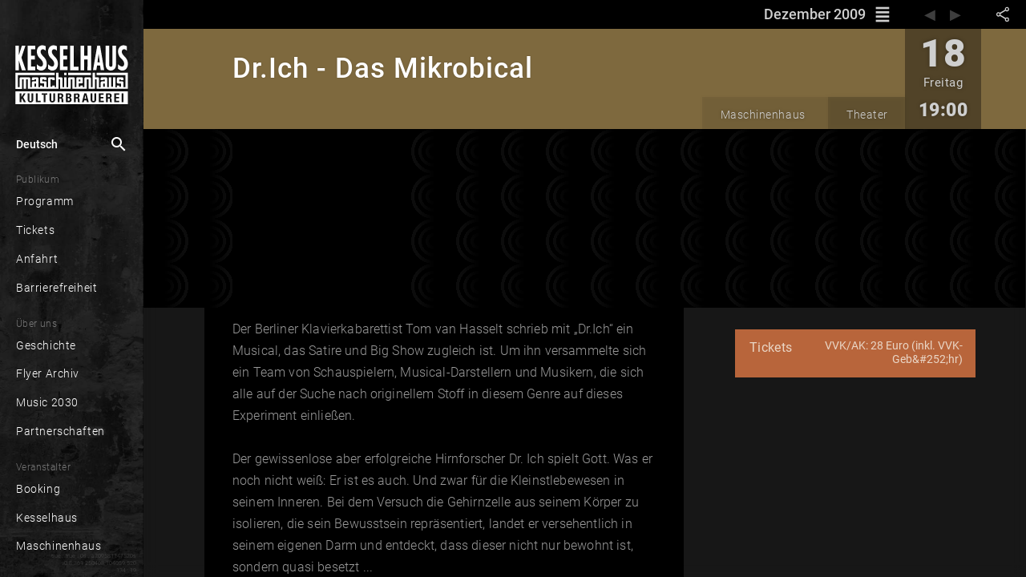

--- FILE ---
content_type: text/plain; charset=utf-8
request_url: https://firestore.googleapis.com/google.firestore.v1.Firestore/Listen/channel?database=projects%2Fkessel-europe%2Fdatabases%2F(default)&VER=8&RID=53031&CVER=22&X-HTTP-Session-Id=gsessionid&%24httpHeaders=X-Goog-Api-Client%3Agl-js%2F%20fire%2F8.10.1%0D%0AContent-Type%3Atext%2Fplain%0D%0AX-Firebase-GMPID%3A1%3A14299473101%3Aweb%3A4f9ac334786854b7527584%0D%0A&zx=ehs2t9x57d2c&t=1
body_size: -581
content:
51
[[0,["c","Zo-12F36LnJ9_lc07gY1xQ","",8,12,30000]]]


--- FILE ---
content_type: text/plain; charset=utf-8
request_url: https://firestore.googleapis.com/google.firestore.v1.Firestore/Listen/channel?database=projects%2Fkessel-europe%2Fdatabases%2F(default)&VER=8&RID=35577&CVER=22&X-HTTP-Session-Id=gsessionid&%24httpHeaders=X-Goog-Api-Client%3Agl-js%2F%20fire%2F8.10.1%0D%0AContent-Type%3Atext%2Fplain%0D%0AX-Firebase-GMPID%3A1%3A14299473101%3Aweb%3A4f9ac334786854b7527584%0D%0A&zx=hw6o81hkhysc&t=1
body_size: -581
content:
51
[[0,["c","FvieZTrAJHtMUNPbIRV7kQ","",8,12,30000]]]
